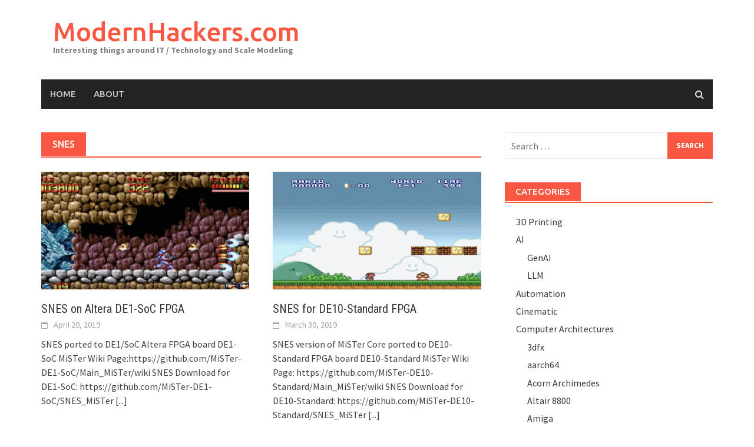

--- FILE ---
content_type: text/html; charset=UTF-8
request_url: http://modernhackers.com/category/retro-computers/snes/
body_size: 8927
content:
<!DOCTYPE html>
<html lang="en-US">
<head>
<meta charset="UTF-8">
<meta name="viewport" content="width=device-width, initial-scale=1">
<link rel="profile" href="http://gmpg.org/xfn/11">
<link rel="pingback" href="http://modernhackers.com/xmlrpc.php">
<title>SNES &#8211; ModernHackers.com</title>
<link rel='dns-prefetch' href='//www.google.com' />
<link rel='dns-prefetch' href='//fonts.googleapis.com' />
<link rel='dns-prefetch' href='//s.w.org' />
<link rel="alternate" type="application/rss+xml" title="ModernHackers.com &raquo; Feed" href="http://modernhackers.com/feed/" />
<link rel="alternate" type="application/rss+xml" title="ModernHackers.com &raquo; Comments Feed" href="http://modernhackers.com/comments/feed/" />
<link rel="alternate" type="application/rss+xml" title="ModernHackers.com &raquo; SNES Category Feed" href="http://modernhackers.com/category/retro-computers/snes/feed/" />
		<script type="text/javascript">
			window._wpemojiSettings = {"baseUrl":"https:\/\/s.w.org\/images\/core\/emoji\/11.2.0\/72x72\/","ext":".png","svgUrl":"https:\/\/s.w.org\/images\/core\/emoji\/11.2.0\/svg\/","svgExt":".svg","source":{"concatemoji":"http:\/\/modernhackers.com\/wp-includes\/js\/wp-emoji-release.min.js?ver=5.1.21"}};
			!function(e,a,t){var n,r,o,i=a.createElement("canvas"),p=i.getContext&&i.getContext("2d");function s(e,t){var a=String.fromCharCode;p.clearRect(0,0,i.width,i.height),p.fillText(a.apply(this,e),0,0);e=i.toDataURL();return p.clearRect(0,0,i.width,i.height),p.fillText(a.apply(this,t),0,0),e===i.toDataURL()}function c(e){var t=a.createElement("script");t.src=e,t.defer=t.type="text/javascript",a.getElementsByTagName("head")[0].appendChild(t)}for(o=Array("flag","emoji"),t.supports={everything:!0,everythingExceptFlag:!0},r=0;r<o.length;r++)t.supports[o[r]]=function(e){if(!p||!p.fillText)return!1;switch(p.textBaseline="top",p.font="600 32px Arial",e){case"flag":return s([55356,56826,55356,56819],[55356,56826,8203,55356,56819])?!1:!s([55356,57332,56128,56423,56128,56418,56128,56421,56128,56430,56128,56423,56128,56447],[55356,57332,8203,56128,56423,8203,56128,56418,8203,56128,56421,8203,56128,56430,8203,56128,56423,8203,56128,56447]);case"emoji":return!s([55358,56760,9792,65039],[55358,56760,8203,9792,65039])}return!1}(o[r]),t.supports.everything=t.supports.everything&&t.supports[o[r]],"flag"!==o[r]&&(t.supports.everythingExceptFlag=t.supports.everythingExceptFlag&&t.supports[o[r]]);t.supports.everythingExceptFlag=t.supports.everythingExceptFlag&&!t.supports.flag,t.DOMReady=!1,t.readyCallback=function(){t.DOMReady=!0},t.supports.everything||(n=function(){t.readyCallback()},a.addEventListener?(a.addEventListener("DOMContentLoaded",n,!1),e.addEventListener("load",n,!1)):(e.attachEvent("onload",n),a.attachEvent("onreadystatechange",function(){"complete"===a.readyState&&t.readyCallback()})),(n=t.source||{}).concatemoji?c(n.concatemoji):n.wpemoji&&n.twemoji&&(c(n.twemoji),c(n.wpemoji)))}(window,document,window._wpemojiSettings);
		</script>
		<style type="text/css">
img.wp-smiley,
img.emoji {
	display: inline !important;
	border: none !important;
	box-shadow: none !important;
	height: 1em !important;
	width: 1em !important;
	margin: 0 .07em !important;
	vertical-align: -0.1em !important;
	background: none !important;
	padding: 0 !important;
}
</style>
	<link rel='stylesheet' id='mo_openid_admin_settings_style-css'  href='http://modernhackers.com/wp-content/plugins/miniorange-login-openid/includes/css/mo_openid_style.css?version=5.0.6&#038;ver=5.1.21' type='text/css' media='all' />
<link rel='stylesheet' id='mo_openid_admin_settings_phone_style-css'  href='http://modernhackers.com/wp-content/plugins/miniorange-login-openid/includes/css/phone.css?ver=5.1.21' type='text/css' media='all' />
<link rel='stylesheet' id='mo-wp-bootstrap-social-css'  href='http://modernhackers.com/wp-content/plugins/miniorange-login-openid/includes/css/bootstrap-social.css?ver=5.1.21' type='text/css' media='all' />
<link rel='stylesheet' id='mo-wp-bootstrap-main-css'  href='http://modernhackers.com/wp-content/plugins/miniorange-login-openid/includes/css/bootstrap.min-preview.css?ver=5.1.21' type='text/css' media='all' />
<link rel='stylesheet' id='mo-wp-font-awesome-css'  href='http://modernhackers.com/wp-content/plugins/miniorange-login-openid/includes/css/font-awesome.min.css?version=4.8&#038;ver=5.1.21' type='text/css' media='all' />
<link rel='stylesheet' id='bootstrap_style_ass-css'  href='http://modernhackers.com/wp-content/plugins/miniorange-login-openid/includes/css/bootstrap-tour-standalone.css?version=5.1.4&#038;ver=5.1.21' type='text/css' media='all' />
<link rel='stylesheet' id='wp-block-library-css'  href='http://modernhackers.com/wp-includes/css/dist/block-library/style.min.css?ver=5.1.21' type='text/css' media='all' />
<link rel='stylesheet' id='wp-block-library-theme-css'  href='http://modernhackers.com/wp-includes/css/dist/block-library/theme.min.css?ver=5.1.21' type='text/css' media='all' />
<link rel='stylesheet' id='pdfemb-gutenberg-block-backend-js-css'  href='http://modernhackers.com/wp-content/plugins/pdf-embedder/css/pdfemb-blocks.css?ver=5.1.21' type='text/css' media='all' />
<link rel='stylesheet' id='captcha-styles-css'  href='http://modernhackers.com/wp-content/plugins/mighty-captcha/css/style.css?ver=5.1.21' type='text/css' media='all' />
<link rel='stylesheet' id='font-awesome-css'  href='http://modernhackers.com/wp-content/themes/awaken/css/font-awesome.min.css?ver=4.4.0' type='text/css' media='all' />
<link rel='stylesheet' id='bootstrap.css-css'  href='http://modernhackers.com/wp-content/themes/awaken/css/bootstrap.min.css?ver=all' type='text/css' media='all' />
<link rel='stylesheet' id='awaken-style-css'  href='http://modernhackers.com/wp-content/themes/awaken/style.css?ver=5.1.21' type='text/css' media='all' />
<link rel='stylesheet' id='awaken-fonts-css'  href='https://fonts.googleapis.com/css?family=Ubuntu%3A400%2C500%7CSource+Sans+Pro%3A400%2C600%2C700%2C400italic%7CRoboto+Condensed%3A400italic%2C700%2C400&#038;subset=latin%2Clatin-ext' type='text/css' media='all' />
<link rel='stylesheet' id='add-flex-css-css'  href='http://modernhackers.com/wp-content/themes/awaken/css/flexslider.css?ver=5.1.21' type='text/css' media='screen' />
<script type='text/javascript' src='http://modernhackers.com/wp-includes/js/jquery/jquery.js?ver=1.12.4'></script>
<script type='text/javascript' src='http://modernhackers.com/wp-includes/js/jquery/jquery-migrate.min.js?ver=1.4.1'></script>
<script type='text/javascript' src='http://modernhackers.com/wp-content/plugins/miniorange-login-openid/includes/js/jquery.cookie.min.js?ver=5.1.21'></script>
<script type='text/javascript' src='http://modernhackers.com/wp-content/plugins/miniorange-login-openid/includes/js/social_login.js?ver=5.1.21'></script>
<script type='text/javascript' src='https://www.google.com/recaptcha/api.js?ver=5.1.21'></script>
<script type='text/javascript' src='http://modernhackers.com/wp-content/themes/awaken/js/scripts.js?ver=5.1.21'></script>
<!--[if lt IE 9]>
<script type='text/javascript' src='http://modernhackers.com/wp-content/themes/awaken/js/respond.min.js?ver=5.1.21'></script>
<![endif]-->
<!--[if lt IE 9]>
<script type='text/javascript' src='http://modernhackers.com/wp-content/themes/awaken/js/html5shiv.js?ver=5.1.21'></script>
<![endif]-->
<link rel='https://api.w.org/' href='http://modernhackers.com/wp-json/' />
<link rel="EditURI" type="application/rsd+xml" title="RSD" href="http://modernhackers.com/xmlrpc.php?rsd" />
<link rel="wlwmanifest" type="application/wlwmanifest+xml" href="http://modernhackers.com/wp-includes/wlwmanifest.xml" /> 
<meta name="generator" content="WordPress 5.1.21" />
<style></style>		<style type="text/css">.recentcomments a{display:inline !important;padding:0 !important;margin:0 !important;}</style>
		</head>

<body class="archive category category-snes category-221 wp-embed-responsive">
<div id="page" class="hfeed site">
	<a class="skip-link screen-reader-text" href="#content">Skip to content</a>
	<header id="masthead" class="site-header" role="banner">
		
	
	<div class="site-branding">
		<div class="container">
			<div class="site-brand-container">
										<div class="site-title-text">
							<h1 class="site-title"><a href="http://modernhackers.com/" rel="home">ModernHackers.com</a></h1>
							<h2 class="site-description">Interesting things around IT / Technology and Scale Modeling</h2>
						</div>
							</div><!-- .site-brand-container -->
						
		</div>
	</div>

	<div class="container">
		<div class="awaken-navigation-container">
			<nav id="site-navigation" class="main-navigation cl-effect-10" role="navigation">
				<div class="menu"><ul>
<li ><a href="http://modernhackers.com/">Home</a></li><li class="page_item page-item-215"><a href="http://modernhackers.com/about/">About</a></li>
</ul></div>
			</nav><!-- #site-navigation -->
			<a href="#" class="navbutton" id="main-nav-button">Main Menu</a>
			<div class="responsive-mainnav"></div>

							<div class="awaken-search-button-icon"></div>
				<div class="awaken-search-box-container">
					<div class="awaken-search-box">
						<form action="http://modernhackers.com/" id="awaken-search-form" method="get">
							<input type="text" value="" name="s" id="s" />
							<input type="submit" value="Search" />
						</form>
					</div><!-- th-search-box -->
				</div><!-- .th-search-box-container -->
			
		</div><!-- .awaken-navigation-container-->
	</div><!-- .container -->
	</header><!-- #masthead -->

	<div id="content" class="site-content">
		<div class="container">

	<div class="row">
<div class="col-xs-12 col-sm-6 col-md-8 ">
	<section id="primary" class="content-area">
		<main id="main" class="site-main" role="main">

		
			<header class="archive-page-header">
				<h1 class="archive-page-title">
					SNES				</h1>

			</header><!-- .page-header -->
            						<div class="row">
			
				<div class="col-xs-12 col-sm-6 col-md-6">
<article id="post-564" class="genaral-post-item post-564 post type-post status-publish format-standard has-post-thumbnail hentry category-de1-soc category-fpga category-snes tag-altera-de1-soc tag-de1-soc-fpga tag-nintendo tag-snes-fpga tag-super-nintendo tag-turrican">
			<figure class="genpost-featured-image">
			<a href="http://modernhackers.com/snes-on-altera-de1-soc-fpga/" title="SNES on Altera DE1-SoC FPGA"><img width="388" height="220" src="http://modernhackers.com/wp-content/uploads/2019/04/Screenshot-2019-04-20-at-18.35.54-388x220.png" class="attachment-featured size-featured wp-post-image" alt="" /></a>
		</figure>
	
	<header class="genpost-entry-header">
		<h2 class="genpost-entry-title entry-title"><a href="http://modernhackers.com/snes-on-altera-de1-soc-fpga/" rel="bookmark">SNES on Altera DE1-SoC FPGA</a></h2>
					<div class="genpost-entry-meta">
				<span class="posted-on"><a href="http://modernhackers.com/snes-on-altera-de1-soc-fpga/" rel="bookmark"><time class="entry-date published" datetime="2019-04-20T18:32:40+02:00">April 20, 2019</time><time class="updated" datetime="2019-04-20T18:37:02+02:00">April 20, 2019</time></a></span><span class="byline"><span class="author vcard"><a class="url fn n" href="http://modernhackers.com/author/itminutes/">modernhackers.com</a></span></span>			    			</div><!-- .entry-meta -->
			</header><!-- .entry-header -->

	<div class="genpost-entry-content">
		SNES ported to DE1/SoC Altera FPGA board DE1-SoC MiSTer Wiki Page:https://github.com/MiSTer-DE1-SoC/Main_MiSTer/wiki SNES Download for DE1-SoC: https://github.com/MiSTer-DE1-SoC/SNES_MiSTer
<a class="moretag" href="http://modernhackers.com/snes-on-altera-de1-soc-fpga/"> [...]</a>			</div><!-- .entry-content -->
</article><!-- #post-## -->
</div>							
				<div class="col-xs-12 col-sm-6 col-md-6">
<article id="post-531" class="genaral-post-item post-531 post type-post status-publish format-standard has-post-thumbnail hentry category-retro-computers category-de10-standard category-electric-engineering category-fpga category-snes tag-altera-de10-standard tag-de10-standard tag-de10-standard-fpga-port tag-mister-de10-standard tag-nintendo tag-snes-de10-standard tag-snes-fpga tag-super-nintendo">
			<figure class="genpost-featured-image">
			<a href="http://modernhackers.com/snes-for-de10-standard-fpga/" title="SNES for DE10-Standard FPGA"><img width="388" height="220" src="http://modernhackers.com/wp-content/uploads/2019/03/SNES-DE10-Standard-Super-Mario-1-388x220.png" class="attachment-featured size-featured wp-post-image" alt="" srcset="http://modernhackers.com/wp-content/uploads/2019/03/SNES-DE10-Standard-Super-Mario-1-388x220.png 388w, http://modernhackers.com/wp-content/uploads/2019/03/SNES-DE10-Standard-Super-Mario-1-300x169.png 300w, http://modernhackers.com/wp-content/uploads/2019/03/SNES-DE10-Standard-Super-Mario-1-620x350.png 620w, http://modernhackers.com/wp-content/uploads/2019/03/SNES-DE10-Standard-Super-Mario-1-768x433.png 768w, http://modernhackers.com/wp-content/uploads/2019/03/SNES-DE10-Standard-Super-Mario-1-940x530.png 940w" sizes="(max-width: 388px) 100vw, 388px" /></a>
		</figure>
	
	<header class="genpost-entry-header">
		<h2 class="genpost-entry-title entry-title"><a href="http://modernhackers.com/snes-for-de10-standard-fpga/" rel="bookmark">SNES for DE10-Standard FPGA</a></h2>
					<div class="genpost-entry-meta">
				<span class="posted-on"><a href="http://modernhackers.com/snes-for-de10-standard-fpga/" rel="bookmark"><time class="entry-date published" datetime="2019-03-30T21:36:18+02:00">March 30, 2019</time><time class="updated" datetime="2019-03-30T21:38:28+02:00">March 30, 2019</time></a></span><span class="byline"><span class="author vcard"><a class="url fn n" href="http://modernhackers.com/author/itminutes/">modernhackers.com</a></span></span>			    			</div><!-- .entry-meta -->
			</header><!-- .entry-header -->

	<div class="genpost-entry-content">
		SNES version of MiSTer Core ported to DE10-Standard FPGA board DE10-Standard MiSTer Wiki Page: https://github.com/MiSTer-DE10-Standard/Main_MiSTer/wiki SNES Download for DE10-Standard: https://github.com/MiSTer-DE10-Standard/SNES_MiSTer
<a class="moretag" href="http://modernhackers.com/snes-for-de10-standard-fpga/"> [...]</a>			</div><!-- .entry-content -->
</article><!-- #post-## -->
</div>				</div><div class="row">			
			<div class="col-xs-12 col-sm-12 col-md-12">
							</div>
		</div><!-- .row -->

		
		</main><!-- #main -->
	</section><!-- #primary -->

</div><!-- .bootstrap cols -->
<div class="col-xs-12 col-sm-6 col-md-4">
	
<div id="secondary" class="main-widget-area" role="complementary">
	<aside id="search-2" class="widget widget_search"><form role="search" method="get" class="search-form" action="http://modernhackers.com/">
				<label>
					<span class="screen-reader-text">Search for:</span>
					<input type="search" class="search-field" placeholder="Search &hellip;" value="" name="s" />
				</label>
				<input type="submit" class="search-submit" value="Search" />
			</form></aside><aside id="categories-2" class="widget widget_categories"><div class="widget-title-container"><h3 class="widget-title">Categories</h3></div>		<ul>
				<li class="cat-item cat-item-145"><a href="http://modernhackers.com/category/3d-printing/" >3D Printing</a>
</li>
	<li class="cat-item cat-item-691"><a href="http://modernhackers.com/category/ai/" >AI</a>
<ul class='children'>
	<li class="cat-item cat-item-692"><a href="http://modernhackers.com/category/ai/genai/" >GenAI</a>
</li>
	<li class="cat-item cat-item-693"><a href="http://modernhackers.com/category/ai/llm/" >LLM</a>
</li>
</ul>
</li>
	<li class="cat-item cat-item-77"><a href="http://modernhackers.com/category/automation/" >Automation</a>
</li>
	<li class="cat-item cat-item-160"><a href="http://modernhackers.com/category/cinematic/" >Cinematic</a>
</li>
	<li class="cat-item cat-item-193 current-cat-parent current-cat-ancestor"><a href="http://modernhackers.com/category/retro-computers/" >Computer Architectures</a>
<ul class='children'>
	<li class="cat-item cat-item-297"><a href="http://modernhackers.com/category/retro-computers/3dfx/" >3dfx</a>
</li>
	<li class="cat-item cat-item-343"><a href="http://modernhackers.com/category/retro-computers/aarch64/" >aarch64</a>
</li>
	<li class="cat-item cat-item-402"><a href="http://modernhackers.com/category/retro-computers/acorn-archimedes/" >Acorn Archimedes</a>
</li>
	<li class="cat-item cat-item-361"><a href="http://modernhackers.com/category/retro-computers/altair-8800/" >Altair 8800</a>
</li>
	<li class="cat-item cat-item-194"><a href="http://modernhackers.com/category/retro-computers/amiga/" >Amiga</a>
</li>
	<li class="cat-item cat-item-389"><a href="http://modernhackers.com/category/retro-computers/apogee-bk-01/" >Apogee BK-01</a>
</li>
	<li class="cat-item cat-item-390"><a href="http://modernhackers.com/category/retro-computers/apogee-bk0011m/" >Apogee BK0011M</a>
</li>
	<li class="cat-item cat-item-354"><a href="http://modernhackers.com/category/retro-computers/apple-1/" >Apple 1</a>
</li>
	<li class="cat-item cat-item-350"><a href="http://modernhackers.com/category/retro-computers/arm64/" >arm64</a>
</li>
	<li class="cat-item cat-item-422"><a href="http://modernhackers.com/category/retro-computers/astrocade/" >Astrocade</a>
</li>
	<li class="cat-item cat-item-357"><a href="http://modernhackers.com/category/retro-computers/atari-2600/" >Atari 2600</a>
</li>
	<li class="cat-item cat-item-371"><a href="http://modernhackers.com/category/retro-computers/atari-5200/" >Atari 5200</a>
</li>
	<li class="cat-item cat-item-373"><a href="http://modernhackers.com/category/retro-computers/atari-800/" >Atari 800</a>
</li>
	<li class="cat-item cat-item-430"><a href="http://modernhackers.com/category/retro-computers/coleco-vision/" >Coleco Vision</a>
</li>
	<li class="cat-item cat-item-375"><a href="http://modernhackers.com/category/retro-computers/commodore-16-plus-4/" >Commodore 16 &#8211; Plus/4</a>
</li>
	<li class="cat-item cat-item-225"><a href="http://modernhackers.com/category/retro-computers/commodore-64/" >Commodore 64</a>
</li>
	<li class="cat-item cat-item-379"><a href="http://modernhackers.com/category/retro-computers/commodore-pet/" >Commodore PET</a>
</li>
	<li class="cat-item cat-item-443"><a href="http://modernhackers.com/category/retro-computers/gameboy/" >Gameboy</a>
</li>
	<li class="cat-item cat-item-445"><a href="http://modernhackers.com/category/retro-computers/gameboy-advance/" >Gameboy Advance</a>
</li>
	<li class="cat-item cat-item-334"><a href="http://modernhackers.com/category/retro-computers/gns3/" >GNS3</a>
</li>
	<li class="cat-item cat-item-250"><a href="http://modernhackers.com/category/retro-computers/ibm-as-400/" >IBM AS 400</a>
</li>
	<li class="cat-item cat-item-300"><a href="http://modernhackers.com/category/retro-computers/ibm-s360-30/" >IBM S360/30</a>
</li>
	<li class="cat-item cat-item-332"><a href="http://modernhackers.com/category/retro-computers/ibm-z-series/" >IBM z Series</a>
</li>
	<li class="cat-item cat-item-239"><a href="http://modernhackers.com/category/retro-computers/ibm-486-compatible/" >Intel 486 Compatible</a>
</li>
	<li class="cat-item cat-item-317"><a href="http://modernhackers.com/category/retro-computers/intel-nuc/" >Intel NUC</a>
</li>
	<li class="cat-item cat-item-381"><a href="http://modernhackers.com/category/retro-computers/jupiter-ace/" >Jupiter Ace</a>
</li>
	<li class="cat-item cat-item-418"><a href="http://modernhackers.com/category/retro-computers/macintosh-plus/" >Macintosh Plus</a>
</li>
	<li class="cat-item cat-item-369"><a href="http://modernhackers.com/category/retro-computers/mattel-aquarius/" >Mattel Aquarius</a>
</li>
	<li class="cat-item cat-item-323"><a href="http://modernhackers.com/category/retro-computers/nas/" >NAS</a>
</li>
	<li class="cat-item cat-item-339"><a href="http://modernhackers.com/category/retro-computers/neo-geo/" >Neo Geo</a>
</li>
	<li class="cat-item cat-item-394"><a href="http://modernhackers.com/category/retro-computers/orao/" >ORAO</a>
</li>
	<li class="cat-item cat-item-360"><a href="http://modernhackers.com/category/retro-computers/pdp-1/" >PDP-1</a>
</li>
	<li class="cat-item cat-item-275"><a href="http://modernhackers.com/category/retro-computers/pdp-11/" >PDP-11</a>
</li>
	<li class="cat-item cat-item-59"><a href="http://modernhackers.com/category/retro-computers/raspberry-pi/" title="Raspberry PI 4, 3, Zero, 2, 1">Raspberry PI</a>
</li>
	<li class="cat-item cat-item-310"><a href="http://modernhackers.com/category/retro-computers/risc-v/" >RISC-V</a>
</li>
	<li class="cat-item cat-item-397"><a href="http://modernhackers.com/category/retro-computers/sam-coupe/" >SAM Coupe</a>
</li>
	<li class="cat-item cat-item-433"><a href="http://modernhackers.com/category/retro-computers/sega-game-gear/" >Sega Game Gear</a>
</li>
	<li class="cat-item cat-item-226"><a href="http://modernhackers.com/category/retro-computers/sega-genesis-megadrive/" >Sega Genesis, Megadrive</a>
</li>
	<li class="cat-item cat-item-432"><a href="http://modernhackers.com/category/retro-computers/sega-master-system/" >Sega Master System</a>
</li>
	<li class="cat-item cat-item-438"><a href="http://modernhackers.com/category/retro-computers/sega-mega-cd/" >Sega Mega CD</a>
</li>
	<li class="cat-item cat-item-399"><a href="http://modernhackers.com/category/retro-computers/sinclair-ql/" >SInclair QL</a>
</li>
	<li class="cat-item cat-item-406"><a href="http://modernhackers.com/category/retro-computers/sinclair-zx-spectrum/" >Sinclair ZX Spectrum</a>
</li>
	<li class="cat-item cat-item-386"><a href="http://modernhackers.com/category/retro-computers/sinclair-zx81/" >Sinclair ZX81</a>
</li>
	<li class="cat-item cat-item-221 current-cat"><a href="http://modernhackers.com/category/retro-computers/snes/" >SNES</a>
</li>
	<li class="cat-item cat-item-383"><a href="http://modernhackers.com/category/retro-computers/ti-99-a4/" >TI-99/A4</a>
</li>
	<li class="cat-item cat-item-440"><a href="http://modernhackers.com/category/retro-computers/turbografx-16-pc-engine/" >TurboGrafx 16 / PC Engine</a>
</li>
	<li class="cat-item cat-item-428"><a href="http://modernhackers.com/category/retro-computers/vectrex/" >Vectrex</a>
</li>
	<li class="cat-item cat-item-3"><a href="http://modernhackers.com/category/retro-computers/vmware/" title="vmware esx, esxi howto install">VMware</a>
</li>
</ul>
</li>
	<li class="cat-item cat-item-679"><a href="http://modernhackers.com/category/containers/" title="Technical articles and posts about container technology / Kubernets / Openshift / LXC / Docker etc.">Containers</a>
<ul class='children'>
	<li class="cat-item cat-item-680"><a href="http://modernhackers.com/category/containers/openshift/" title="Redhat&#039;s Kubernetes implementation through Podman">Openshift</a>
</li>
</ul>
</li>
	<li class="cat-item cat-item-107"><a href="http://modernhackers.com/category/drone/" title="camera drone flights - syma x8c, x5c">Drone</a>
</li>
	<li class="cat-item cat-item-176"><a href="http://modernhackers.com/category/electric-engineering/" >Electric Engineering</a>
</li>
	<li class="cat-item cat-item-181"><a href="http://modernhackers.com/category/electric-skateboard/" >Electric Skateboard</a>
</li>
	<li class="cat-item cat-item-165"><a href="http://modernhackers.com/category/fpga/" >FPGA</a>
<ul class='children'>
	<li class="cat-item cat-item-351"><a href="http://modernhackers.com/category/fpga/arrow-sockit/" >Arrow SoCKit</a>
</li>
	<li class="cat-item cat-item-308"><a href="http://modernhackers.com/category/fpga/artyx-7-nexys4-ddr/" >Artix 7 &#8211; Nexys4 DDR</a>
</li>
	<li class="cat-item cat-item-274"><a href="http://modernhackers.com/category/fpga/de1/" >DE1</a>
</li>
	<li class="cat-item cat-item-243"><a href="http://modernhackers.com/category/fpga/de1-soc/" >DE1-SoC</a>
</li>
	<li class="cat-item cat-item-204"><a href="http://modernhackers.com/category/fpga/de10-standard/" >DE10-Standard</a>
</li>
	<li class="cat-item cat-item-271"><a href="http://modernhackers.com/category/fpga/spartan-3-nexys2-1200/" >Spartan 3 &#8211; Nexys2 1200</a>
</li>
</ul>
</li>
	<li class="cat-item cat-item-448"><a href="http://modernhackers.com/category/game-server/" >Game Server</a>
<ul class='children'>
	<li class="cat-item cat-item-450"><a href="http://modernhackers.com/category/game-server/counter-strike/" >Counter-Strike</a>
</li>
	<li class="cat-item cat-item-449"><a href="http://modernhackers.com/category/game-server/half-life/" >Half-Life</a>
</li>
</ul>
</li>
	<li class="cat-item cat-item-479"><a href="http://modernhackers.com/category/modeling/" >Modeling</a>
<ul class='children'>
	<li class="cat-item cat-item-518"><a href="http://modernhackers.com/category/modeling/car-modeling/" >Car Modeling</a>
</li>
	<li class="cat-item cat-item-480"><a href="http://modernhackers.com/category/modeling/truck-modeling/" >Truck modeling</a>
</li>
</ul>
</li>
	<li class="cat-item cat-item-108"><a href="http://modernhackers.com/category/network/" title="Cisco, Arista, HP">Network</a>
<ul class='children'>
	<li class="cat-item cat-item-57"><a href="http://modernhackers.com/category/network/arista/" >Arista</a>
</li>
	<li class="cat-item cat-item-2"><a href="http://modernhackers.com/category/network/cisco/" title="switching, routing commands and howto-s">Cisco</a>
</li>
	<li class="cat-item cat-item-89"><a href="http://modernhackers.com/category/network/hp/" >HP</a>
</li>
	<li class="cat-item cat-item-52"><a href="http://modernhackers.com/category/network/unetlab/" >Unetlab</a>
</li>
</ul>
</li>
	<li class="cat-item cat-item-290"><a href="http://modernhackers.com/category/os/" >Operating System</a>
<ul class='children'>
	<li class="cat-item cat-item-78"><a href="http://modernhackers.com/category/os/arch/" >Arch</a>
</li>
	<li class="cat-item cat-item-287"><a href="http://modernhackers.com/category/os/bsd-2-11/" >BSD 2.11</a>
</li>
	<li class="cat-item cat-item-309"><a href="http://modernhackers.com/category/os/debian/" >Debian</a>
</li>
	<li class="cat-item cat-item-333"><a href="http://modernhackers.com/category/os/ibm-z-os/" >IBM z/OS</a>
</li>
	<li class="cat-item cat-item-76"><a href="http://modernhackers.com/category/os/linux/" >Linux</a>
</li>
	<li class="cat-item cat-item-298"><a href="http://modernhackers.com/category/os/os-360/" >OS/360</a>
</li>
	<li class="cat-item cat-item-410"><a href="http://modernhackers.com/category/os/windows-10/" >Windows 10</a>
</li>
	<li class="cat-item cat-item-296"><a href="http://modernhackers.com/category/os/windows-98/" >Windows 98</a>
</li>
</ul>
</li>
	<li class="cat-item cat-item-498"><a href="http://modernhackers.com/category/rc/" >RC</a>
<ul class='children'>
	<li class="cat-item cat-item-499"><a href="http://modernhackers.com/category/rc/rc-truck/" >RC Truck</a>
</li>
</ul>
</li>
		</ul>
			</aside>		<aside id="recent-posts-2" class="widget widget_recent_entries">		<div class="widget-title-container"><h3 class="widget-title">Recent Posts</h3></div>		<ul>
											<li>
					<a href="http://modernhackers.com/ai-platforms-journey-in-2025-llms-and-genai/">AI Platforms Journey in 2025 – LLMs and GenAI</a>
									</li>
											<li>
					<a href="http://modernhackers.com/fix-openshift-sno-startup-problem-after-reboot-restart/">Fix Openshift SNO startup problem after reboot / restart</a>
									</li>
											<li>
					<a href="http://modernhackers.com/ferrari-sf90-stradale-scale-model-build/">Ferrari SF90 Stradale Scale Model Build</a>
									</li>
											<li>
					<a href="http://modernhackers.com/vw-revell-corrado-complete-build-including-3d-printed-parts-vr6-engine-front-grill-wheels/">VW Revell Corrado Complete Build including 3D printed Parts VR6 Engine / Front Grill / Wheels</a>
									</li>
											<li>
					<a href="http://modernhackers.com/alpha-model-audi-rs7-sportsback-performance/">Alpha Model Audi RS7 Sportsback Performance</a>
									</li>
					</ul>
		</aside><aside id="tag_cloud-2" class="widget widget_tag_cloud"><div class="widget-title-container"><h3 class="widget-title">Tags</h3></div><div class="tagcloud"><a href="http://modernhackers.com/tag/1-24/" class="tag-cloud-link tag-link-511 tag-link-position-1" style="font-size: 14.222222222222pt;" aria-label="1/24 (10 items)">1/24</a>
<a href="http://modernhackers.com/tag/124/" class="tag-cloud-link tag-link-510 tag-link-position-2" style="font-size: 12.949494949495pt;" aria-label="1:24 (8 items)">1:24</a>
<a href="http://modernhackers.com/tag/4k-video/" class="tag-cloud-link tag-link-137 tag-link-position-3" style="font-size: 10.545454545455pt;" aria-label="4K video (5 items)">4K video</a>
<a href="http://modernhackers.com/tag/altera/" class="tag-cloud-link tag-link-242 tag-link-position-4" style="font-size: 16.20202020202pt;" aria-label="Altera (14 items)">Altera</a>
<a href="http://modernhackers.com/tag/altera-de1-soc/" class="tag-cloud-link tag-link-240 tag-link-position-5" style="font-size: 12.242424242424pt;" aria-label="Altera de1-soc (7 items)">Altera de1-soc</a>
<a href="http://modernhackers.com/tag/altera-de10-standard/" class="tag-cloud-link tag-link-202 tag-link-position-6" style="font-size: 10.545454545455pt;" aria-label="altera de10-standard (5 items)">altera de10-standard</a>
<a href="http://modernhackers.com/tag/arrow/" class="tag-cloud-link tag-link-401 tag-link-position-7" style="font-size: 9.4141414141414pt;" aria-label="Arrow (4 items)">Arrow</a>
<a href="http://modernhackers.com/tag/arrow-sockit/" class="tag-cloud-link tag-link-352 tag-link-position-8" style="font-size: 20.161616161616pt;" aria-label="Arrow SoCKit (28 items)">Arrow SoCKit</a>
<a href="http://modernhackers.com/tag/as400/" class="tag-cloud-link tag-link-252 tag-link-position-9" style="font-size: 9.4141414141414pt;" aria-label="AS400 (4 items)">AS400</a>
<a href="http://modernhackers.com/tag/budapest/" class="tag-cloud-link tag-link-115 tag-link-position-10" style="font-size: 12.949494949495pt;" aria-label="Budapest (8 items)">Budapest</a>
<a href="http://modernhackers.com/tag/cisco/" class="tag-cloud-link tag-link-22 tag-link-position-11" style="font-size: 14.787878787879pt;" aria-label="Cisco (11 items)">Cisco</a>
<a href="http://modernhackers.com/tag/de1-soc/" class="tag-cloud-link tag-link-356 tag-link-position-12" style="font-size: 18.464646464646pt;" aria-label="DE1-SoC (21 items)">DE1-SoC</a>
<a href="http://modernhackers.com/tag/de1-soc-fpga/" class="tag-cloud-link tag-link-241 tag-link-position-13" style="font-size: 15.212121212121pt;" aria-label="DE1-SoC FPGA (12 items)">DE1-SoC FPGA</a>
<a href="http://modernhackers.com/tag/de10-standard/" class="tag-cloud-link tag-link-211 tag-link-position-14" style="font-size: 22pt;" aria-label="DE10-Standard (38 items)">DE10-Standard</a>
<a href="http://modernhackers.com/tag/dhcp/" class="tag-cloud-link tag-link-13 tag-link-position-15" style="font-size: 8pt;" aria-label="DHCP (3 items)">DHCP</a>
<a href="http://modernhackers.com/tag/dji-phantom/" class="tag-cloud-link tag-link-127 tag-link-position-16" style="font-size: 9.4141414141414pt;" aria-label="dji phantom (4 items)">dji phantom</a>
<a href="http://modernhackers.com/tag/dji-phantom-professional/" class="tag-cloud-link tag-link-135 tag-link-position-17" style="font-size: 12.949494949495pt;" aria-label="dji phantom professional (8 items)">dji phantom professional</a>
<a href="http://modernhackers.com/tag/fpga/" class="tag-cloud-link tag-link-161 tag-link-position-18" style="font-size: 21.858585858586pt;" aria-label="fpga (37 items)">fpga</a>
<a href="http://modernhackers.com/tag/ibm/" class="tag-cloud-link tag-link-251 tag-link-position-19" style="font-size: 13.656565656566pt;" aria-label="IBM (9 items)">IBM</a>
<a href="http://modernhackers.com/tag/ibm-as400/" class="tag-cloud-link tag-link-256 tag-link-position-20" style="font-size: 11.535353535354pt;" aria-label="IBM AS400 (6 items)">IBM AS400</a>
<a href="http://modernhackers.com/tag/ios/" class="tag-cloud-link tag-link-29 tag-link-position-21" style="font-size: 10.545454545455pt;" aria-label="IOS (5 items)">IOS</a>
<a href="http://modernhackers.com/tag/italeri/" class="tag-cloud-link tag-link-481 tag-link-position-22" style="font-size: 12.949494949495pt;" aria-label="italeri (8 items)">italeri</a>
<a href="http://modernhackers.com/tag/layer2/" class="tag-cloud-link tag-link-5 tag-link-position-23" style="font-size: 16.909090909091pt;" aria-label="layer2 (16 items)">layer2</a>
<a href="http://modernhackers.com/tag/layer3/" class="tag-cloud-link tag-link-8 tag-link-position-24" style="font-size: 15.777777777778pt;" aria-label="layer3 (13 items)">layer3</a>
<a href="http://modernhackers.com/tag/minimig-fpga/" class="tag-cloud-link tag-link-206 tag-link-position-25" style="font-size: 9.4141414141414pt;" aria-label="Minimig FPGA (4 items)">Minimig FPGA</a>
<a href="http://modernhackers.com/tag/mister/" class="tag-cloud-link tag-link-245 tag-link-position-26" style="font-size: 20.868686868687pt;" aria-label="MiSTer (31 items)">MiSTer</a>
<a href="http://modernhackers.com/tag/mister-de10-standard/" class="tag-cloud-link tag-link-205 tag-link-position-27" style="font-size: 11.535353535354pt;" aria-label="MiSTer DE10-Standard (6 items)">MiSTer DE10-Standard</a>
<a href="http://modernhackers.com/tag/mister-menu/" class="tag-cloud-link tag-link-210 tag-link-position-28" style="font-size: 10.545454545455pt;" aria-label="MiSTer Menu (5 items)">MiSTer Menu</a>
<a href="http://modernhackers.com/tag/modeling/" class="tag-cloud-link tag-link-484 tag-link-position-29" style="font-size: 9.4141414141414pt;" aria-label="modeling (4 items)">modeling</a>
<a href="http://modernhackers.com/tag/nexys2/" class="tag-cloud-link tag-link-273 tag-link-position-30" style="font-size: 9.4141414141414pt;" aria-label="Nexys2 (4 items)">Nexys2</a>
<a href="http://modernhackers.com/tag/nintendo/" class="tag-cloud-link tag-link-219 tag-link-position-31" style="font-size: 9.4141414141414pt;" aria-label="Nintendo (4 items)">Nintendo</a>
<a href="http://modernhackers.com/tag/pdp11/" class="tag-cloud-link tag-link-278 tag-link-position-32" style="font-size: 10.545454545455pt;" aria-label="PDP11 (5 items)">PDP11</a>
<a href="http://modernhackers.com/tag/pdp11-70/" class="tag-cloud-link tag-link-279 tag-link-position-33" style="font-size: 10.545454545455pt;" aria-label="PDP11/70 (5 items)">PDP11/70</a>
<a href="http://modernhackers.com/tag/raspberry/" class="tag-cloud-link tag-link-64 tag-link-position-34" style="font-size: 10.545454545455pt;" aria-label="Raspberry (5 items)">Raspberry</a>
<a href="http://modernhackers.com/tag/refurbish-as400/" class="tag-cloud-link tag-link-254 tag-link-position-35" style="font-size: 9.4141414141414pt;" aria-label="Refurbish AS400 (4 items)">Refurbish AS400</a>
<a href="http://modernhackers.com/tag/revell/" class="tag-cloud-link tag-link-495 tag-link-position-36" style="font-size: 10.545454545455pt;" aria-label="revell (5 items)">revell</a>
<a href="http://modernhackers.com/tag/routing/" class="tag-cloud-link tag-link-7 tag-link-position-37" style="font-size: 12.949494949495pt;" aria-label="routing (8 items)">routing</a>
<a href="http://modernhackers.com/tag/scale-model/" class="tag-cloud-link tag-link-535 tag-link-position-38" style="font-size: 13.656565656566pt;" aria-label="scale model (9 items)">scale model</a>
<a href="http://modernhackers.com/tag/spartan-3/" class="tag-cloud-link tag-link-272 tag-link-position-39" style="font-size: 9.4141414141414pt;" aria-label="Spartan 3 (4 items)">Spartan 3</a>
<a href="http://modernhackers.com/tag/switching/" class="tag-cloud-link tag-link-6 tag-link-position-40" style="font-size: 15.212121212121pt;" aria-label="switching (12 items)">switching</a>
<a href="http://modernhackers.com/tag/syma-x8c/" class="tag-cloud-link tag-link-119 tag-link-position-41" style="font-size: 11.535353535354pt;" aria-label="syma x8c (6 items)">syma x8c</a>
<a href="http://modernhackers.com/tag/tamiya/" class="tag-cloud-link tag-link-521 tag-link-position-42" style="font-size: 8pt;" aria-label="tamiya (3 items)">tamiya</a>
<a href="http://modernhackers.com/tag/truck/" class="tag-cloud-link tag-link-483 tag-link-position-43" style="font-size: 10.545454545455pt;" aria-label="truck (5 items)">truck</a>
<a href="http://modernhackers.com/tag/truck-modeling/" class="tag-cloud-link tag-link-493 tag-link-position-44" style="font-size: 10.545454545455pt;" aria-label="truck modeling (5 items)">truck modeling</a>
<a href="http://modernhackers.com/tag/unboxing/" class="tag-cloud-link tag-link-570 tag-link-position-45" style="font-size: 10.545454545455pt;" aria-label="unboxing (5 items)">unboxing</a></div>
</aside><aside id="recent-comments-2" class="widget widget_recent_comments"><div class="widget-title-container"><h3 class="widget-title">Recent Comments</h3></div><ul id="recentcomments"><li class="recentcomments"><span class="comment-author-link"><a href='http://modernhackers.com/sega-genesis-mister-core-on-arrow-sockit-fpga/' rel='external nofollow' class='url'>Sega Genesis MiSTer Core on Arrow SoCKit FPGA &#8211; ModernHackers.com</a></span> on <a href="http://modernhackers.com/porting-mister-to-arrow-sockit-fpga/#comment-612">Porting MiSTer to Arrow SoCKit FPGA</a></li><li class="recentcomments"><span class="comment-author-link"><a href='http://modernhackers.com/virtualize-raspberry-pi-3-s-to-run-docker-swarm-cluster-on-it/' rel='external nofollow' class='url'>Virtualize Raspberry pi 3-s to run docker swarm cluster on it &#8211; ModernHackers.com</a></span> on <a href="http://modernhackers.com/build-a-virtual-raspberry-pi-cluster/#comment-595">Build a Virtual Raspberry Pi Cluster</a></li></ul></aside><aside id="archives-2" class="widget widget_archive"><div class="widget-title-container"><h3 class="widget-title">Archives</h3></div>		<ul>
				<li><a href='http://modernhackers.com/2025/06/'>June 2025</a></li>
	<li><a href='http://modernhackers.com/2025/05/'>May 2025</a></li>
	<li><a href='http://modernhackers.com/2024/09/'>September 2024</a></li>
	<li><a href='http://modernhackers.com/2024/01/'>January 2024</a></li>
	<li><a href='http://modernhackers.com/2023/12/'>December 2023</a></li>
	<li><a href='http://modernhackers.com/2023/10/'>October 2023</a></li>
	<li><a href='http://modernhackers.com/2023/08/'>August 2023</a></li>
	<li><a href='http://modernhackers.com/2023/07/'>July 2023</a></li>
	<li><a href='http://modernhackers.com/2023/05/'>May 2023</a></li>
	<li><a href='http://modernhackers.com/2023/02/'>February 2023</a></li>
	<li><a href='http://modernhackers.com/2022/11/'>November 2022</a></li>
	<li><a href='http://modernhackers.com/2022/10/'>October 2022</a></li>
	<li><a href='http://modernhackers.com/2022/08/'>August 2022</a></li>
	<li><a href='http://modernhackers.com/2022/07/'>July 2022</a></li>
	<li><a href='http://modernhackers.com/2022/04/'>April 2022</a></li>
	<li><a href='http://modernhackers.com/2022/03/'>March 2022</a></li>
	<li><a href='http://modernhackers.com/2022/02/'>February 2022</a></li>
	<li><a href='http://modernhackers.com/2021/11/'>November 2021</a></li>
	<li><a href='http://modernhackers.com/2021/08/'>August 2021</a></li>
	<li><a href='http://modernhackers.com/2021/07/'>July 2021</a></li>
	<li><a href='http://modernhackers.com/2020/12/'>December 2020</a></li>
	<li><a href='http://modernhackers.com/2020/09/'>September 2020</a></li>
	<li><a href='http://modernhackers.com/2020/05/'>May 2020</a></li>
	<li><a href='http://modernhackers.com/2020/03/'>March 2020</a></li>
	<li><a href='http://modernhackers.com/2020/02/'>February 2020</a></li>
	<li><a href='http://modernhackers.com/2020/01/'>January 2020</a></li>
	<li><a href='http://modernhackers.com/2019/12/'>December 2019</a></li>
	<li><a href='http://modernhackers.com/2019/11/'>November 2019</a></li>
	<li><a href='http://modernhackers.com/2019/10/'>October 2019</a></li>
	<li><a href='http://modernhackers.com/2019/09/'>September 2019</a></li>
	<li><a href='http://modernhackers.com/2019/08/'>August 2019</a></li>
	<li><a href='http://modernhackers.com/2019/05/'>May 2019</a></li>
	<li><a href='http://modernhackers.com/2019/04/'>April 2019</a></li>
	<li><a href='http://modernhackers.com/2019/03/'>March 2019</a></li>
	<li><a href='http://modernhackers.com/2019/02/'>February 2019</a></li>
	<li><a href='http://modernhackers.com/2019/01/'>January 2019</a></li>
	<li><a href='http://modernhackers.com/2018/11/'>November 2018</a></li>
	<li><a href='http://modernhackers.com/2018/03/'>March 2018</a></li>
	<li><a href='http://modernhackers.com/2017/05/'>May 2017</a></li>
	<li><a href='http://modernhackers.com/2017/03/'>March 2017</a></li>
	<li><a href='http://modernhackers.com/2016/12/'>December 2016</a></li>
	<li><a href='http://modernhackers.com/2016/11/'>November 2016</a></li>
	<li><a href='http://modernhackers.com/2016/09/'>September 2016</a></li>
	<li><a href='http://modernhackers.com/2016/08/'>August 2016</a></li>
	<li><a href='http://modernhackers.com/2016/06/'>June 2016</a></li>
	<li><a href='http://modernhackers.com/2016/05/'>May 2016</a></li>
	<li><a href='http://modernhackers.com/2016/04/'>April 2016</a></li>
	<li><a href='http://modernhackers.com/2016/02/'>February 2016</a></li>
	<li><a href='http://modernhackers.com/2016/01/'>January 2016</a></li>
	<li><a href='http://modernhackers.com/2015/12/'>December 2015</a></li>
	<li><a href='http://modernhackers.com/2015/09/'>September 2015</a></li>
	<li><a href='http://modernhackers.com/2015/08/'>August 2015</a></li>
		</ul>
			</aside><aside id="meta-2" class="widget widget_meta"><div class="widget-title-container"><h3 class="widget-title">Meta</h3></div>			<ul>
						<li><a href="http://modernhackers.com/wp-login.php">Log in</a></li>
			<li><a href="http://modernhackers.com/feed/">Entries <abbr title="Really Simple Syndication">RSS</abbr></a></li>
			<li><a href="http://modernhackers.com/comments/feed/">Comments <abbr title="Really Simple Syndication">RSS</abbr></a></li>
			<li><a href="https://wordpress.org/" title="Powered by WordPress, state-of-the-art semantic personal publishing platform.">WordPress.org</a></li>			</ul>
			</aside></div><!-- #secondary -->
</div><!-- .bootstrap cols -->
</div><!-- .row -->
		</div><!-- container -->
	</div><!-- #content -->

	<footer id="colophon" class="site-footer" role="contentinfo">
		<div class="container">
			<div class="row">
				<div class="footer-widget-area">
					<div class="col-md-4">
						<div class="left-footer">
							<div class="widget-area" role="complementary">
								
															</div><!-- .widget-area -->
						</div>
					</div>
					
					<div class="col-md-4">
						<div class="mid-footer">
							<div class="widget-area" role="complementary">
								
															</div><!-- .widget-area -->						
						</div>
					</div>

					<div class="col-md-4">
						<div class="right-footer">
							<div class="widget-area" role="complementary">
								
															</div><!-- .widget-area -->				
						</div>
					</div>						
				</div><!-- .footer-widget-area -->
			</div><!-- .row -->
		</div><!-- .container -->	

		<div class="footer-site-info">	
			<div class="container">
				<div class="row">
					<div class="col-xs-12 col-md-6 col-sm-6 awfl">
						Copyright &#169; 2025 <a href="http://modernhackers.com/" title="ModernHackers.com" >ModernHackers.com</a>.					</div>
					<div class="col-xs-12 col-md-6 col-sm-6 awfr">
						<div class="th-copyright">
							Proudly powered by <a href="http://wordpress.org" target="_blank" title="WordPress">WordPress</a>.							<span class="sep"> | </span>
							Theme: Awaken by <a href="http://themezhut.com/themes/awaken" target="_blank" rel="designer">ThemezHut</a>.						</div>
					</div>
				</div><!-- .row -->
			</div><!-- .container -->
		</div><!-- .site-info -->
	</footer><!-- #colophon -->
</div><!-- #page -->

<script type='text/javascript' src='http://modernhackers.com/wp-content/themes/awaken/js/navigation.js?ver=20120206'></script>
<script type='text/javascript' src='http://modernhackers.com/wp-content/themes/awaken/js/bootstrap.min.js?ver=5.1.21'></script>
<script type='text/javascript' src='http://modernhackers.com/wp-content/themes/awaken/js/skip-link-focus-fix.js?ver=20130115'></script>
<script type='text/javascript' src='http://modernhackers.com/wp-content/themes/awaken/js/jquery.flexslider-min.js?ver=5.1.21'></script>
<script type='text/javascript' src='http://modernhackers.com/wp-content/themes/awaken/js/awaken.slider.js?ver=5.1.21'></script>
<script type='text/javascript' src='http://modernhackers.com/wp-includes/js/wp-embed.min.js?ver=5.1.21'></script>

</body>
</html>

--- FILE ---
content_type: text/css
request_url: http://modernhackers.com/wp-content/plugins/mighty-captcha/css/style.css?ver=5.1.21
body_size: 723
content:
@charset "utf-8";
/* =Notes
 *--------------------------------------------------------------
 * This stylesheet is a sample (default) reCAPTCHA styles.
 * You can modify this stylesheet which will match your order.
 */
/*  Copyright 2015 Eiji 'Sabaoh' Yamada (email : age.yamada@kxa.biglobe.ne.jp)

    This program is free software; you can redistribute it and/or modify
    it under the terms of the GNU General Public License, version 2, as
    published by the Free Software Foundation.

    This program is distributed in the hope that it will be useful,
    but WITHOUT ANY WARRANTY; without even the implied warranty of
    MERCHANTABILITY or FITNESS FOR A PARTICULAR PURPOSE.  See the
    GNU General Public License for more details.

    You should have received a copy of the GNU General Public License
    along with this program; if not, write to the Free Software
    Foundation, Inc., 51 Franklin St, Fifth Floor, Boston, MA  02110-1301  USA
*/

/**
 *---------- reCAPTCHA on login panel
 */
p.login_panel_captcha div.g-recaptcha {
    /* adjust margin of reCAPTCHA */
    margin-bottom: 2mm; /* not work because margin: 0; set in wp_login.php */
}

/**
 *---------- reCAPTCHA on comment form
 */
form.comment-form div.g-recaptcha {
    /* adjust position of reCAPTCHA */
    margin: 0 0 2mm 42mm;
}
